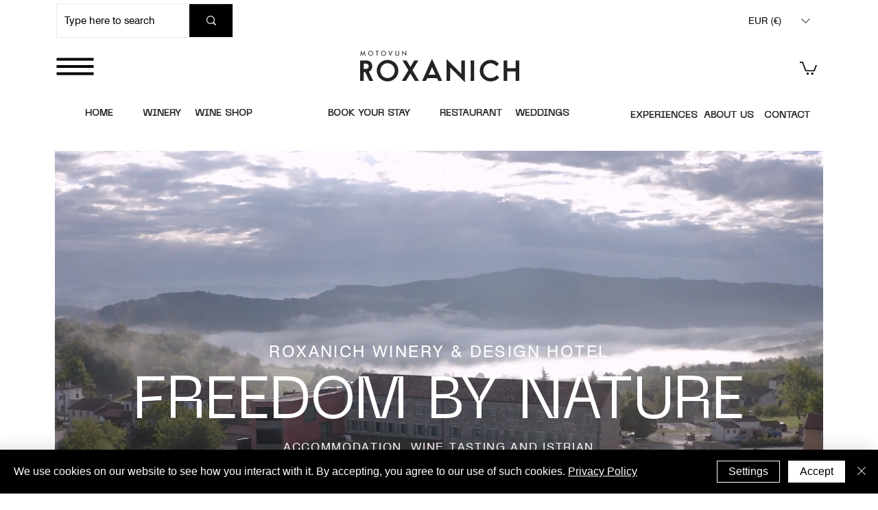

--- FILE ---
content_type: application/javascript; charset=utf-8
request_url: https://www.thehotelsnetwork.com/sjs/v135/@thehotelsnetwork/agent-engines@2.108.10/es2015/376.bundle.js
body_size: 3823
content:
thn.
System.register([],(function(exports){'use strict';return{execute:(function(){exports("factory",H);/* esm.sh - esbuild bundle(@thehotelsnetwork/agent-engines@2.108.10/376) es2015 production */
var{isArray:E}=Array;function z(n,a){var l,f;let t,p,y,e=n,r=a;typeof n=="number"&&(e=String(e)),typeof a=="number"&&(r=String(r)),typeof e=="string"?(t=e.substring(0,10).split(/[/-]/).map(s=>Number(s)),t.length>2?p=new Date(t[0],t[1]-1,t[2]):(t=((l=e.match(/^\d{10}/))==null?void 0:l.map(s=>parseInt(s,10)))||[],t!=null&&t.length&&(p=new Date(t[0]*1e3)))):e instanceof Date&&(p=new Date(e.getFullYear(),e.getMonth(),e.getDate())),typeof r=="string"?(t=r.substring(0,10).split(/[/-]/).map(s=>Number(s)),t.length>2?y=new Date(t[0],t[1]-1,t[2]):(t=((f=r.match(/^\d{10}/))==null?void 0:f.map(s=>parseInt(s,10)))||[],t!=null&&t.length&&(y=new Date(t[0]*1e3)))):r instanceof Date&&(y=new Date(r.getFullYear(),r.getMonth(),r.getDate()));let m=1e3*60*60*24;if(!p||!y)throw new Error("Unable to parse dates.");p.setMinutes(p.getMinutes()-p.getTimezoneOffset()),y.setMinutes(y.getMinutes()-y.getTimezoneOffset());let h=(y.getTime()-p.getTime())/m;return Math.round(h)}var c=(function(n={}){return n.AgentBundle="@thehotelsnetwork/agent-bundle",n.AgentEngines="@thehotelsnetwork/agent-engines",n.AgentFingerprint="@thehotelsnetwork/agent-fingerprint",n.AgentLoader="@thehotelsnetwork/agent-loader",n.AgentMain="@thehotelsnetwork/agent-main",n.AgentPartnerships="@thehotelsnetwork/agent-partnerships",n.Jquery="jquery",n.Md5="@thehotelsnetwork/md5",n.MomentTimezone="moment-timezone",n.PcomponentsInstantBtn="@thehotelsnetwork/instant-btn",n.PcomponentsKittchat="@thehotelsnetwork/kittchat",n.PcomponentsInliner="@thehotelsnetwork/personalization-inliner",n.PcomponentsNotify="@thehotelsnetwork/personalization-notify",n.PcomponentsPopify="@thehotelsnetwork/personalization-popify",n.PcomponentsPrice="@thehotelsnetwork/price-widget",n.PcomponentsReview="@thehotelsnetwork/review-widget",n.SentryBrowser="@sentry/browser",n.Swaps="@thehotelsnetwork/swaps",n.AgentConnectSchema="@thehotelsnetwork/agent-connect-schema",n.Vue="vue",n})(c);c.AgentEngines,c.AgentFingerprint,c.AgentMain,c.AgentPartnerships,c.Md5,c.PcomponentsInstantBtn,c.PcomponentsKittchat,c.PcomponentsInliner,c.PcomponentsNotify,c.PcomponentsPopify,c.PcomponentsPrice,c.PcomponentsReview,c.Jquery,c.MomentTimezone,c.SentryBrowser,c.Vue;c.AgentEngines,c.AgentFingerprint,c.AgentMain,c.AgentPartnerships,c.Md5;var T=(function(n={}){return n.Standard="standard",n.Superior="superior",n.Suite="suite",n})(T);var U=(n="")=>{let a=n.toLowerCase();return a.includes("suite")?T.Suite:a.includes("superior")?T.Superior:T.Standard};function H({window:n,document:a,thn:t}){let p={};return p.languageCheck=function(e){return new Promise(function(r,m){var f,s,u,w,b;let i=((u=(s=(f=a.querySelector(".header__lang [aria-current=page]"))==null?void 0:f.textContent)==null?void 0:s.toLowerCase())==null?void 0:u.trim())||((w=a.querySelector("input[name=lang]"))==null?void 0:w.value)||"",l=t.parseUrlParameter("ibelang")||((b=n.location.pathname.match(/\/([a-z]{2})\//))==null?void 0:b[1])||i;if(l&&e.langs.test(l)){r(l);return}m("no_language");})},p.generateSearchUrl=function(e){let r=new URL(e.baseUrl);if(!r.pathname.match(/booking|book/))return e.newUrl="",e;let i=r.searchParams.get("hotelid"),h=r.searchParams.get("companyid"),l=r.searchParams.get("crcid");return r.search="",r.searchParams.set("page","availability"),r.searchParams.set("hotelid",i),r.searchParams.set("companyid",h),r.searchParams.set("checkin","[date_begin]"),r.searchParams.set("checkout","[date_end]"),r.searchParams.set("nights",z(e.data.dateBegin,e.data.dateEnd)),r.searchParams.set("ibecurrency","[currency]"),r.searchParams.set("lang","[language]"),r.searchParams.set("crcid",l),e.newData.dateBegin=e.data.dateBegin.replace(/\//g,"-"),e.newData.dateEnd=e.data.dateEnd.replace(/\//g,"-"),e.newUrl=r.toString(),e},p.onStateChange=t.debounce(function(){t.languageCheck(),t.pageCheck();},800),p.isUserLogged=function(e){return !1},p.boot=function(){let e=function(i){var h,l,f;a.querySelector("#partners_access").value=i.code,(f=(l=(h=a.querySelector(".calendar__selected-dates"))==null?void 0:h.parentElement)==null?void 0:l.querySelector("button"))==null||f.click();};t.phobs_apply_promo=function(i){var h;(h=a.querySelector(".summary__header .reservation-dates > div:last-of-type > .reservation-dates__item"))==null||h.click(),t.debounce(()=>e(i),1e3)();},t.shutdown(()=>{delete t.phobsApplypromo;});let r=a.documentElement;if(r){let m=t.debounce(t.pageCheck,600),i=function(l){[...l].map(s=>{var u,w,b,A;return (s==null?void 0:s.type)==="childList"&&((A=(b=(w=(u=s==null?void 0:s.target)==null?void 0:u.firstElementChild)==null?void 0:w.className)==null?void 0:b.match)==null?void 0:A.call(b,/page page--2/))}).filter(s=>!t.empty(s))&&m();};t.observeDom(r,i,{childList:!0,subtree:!0,attributes:!1}),t.shutdown(()=>{m.cancel(),t.stopObserveDom(r,i);});}},p.priceParseData=function(e){var D,v,P,I;let r={},m=["01JPVSEH9D7DDV0F71KF4BH54P"].includes(t.data.accountId),i=[],h,l=t.parseUrlParameter("checkin").replace(/-/g,"/"),f=t.parseUrlParameter("checkout").replace(/-/g,"/");l&&f&&(r.dateBegin=l,r.dateEnd=f,h=t.daysBetween(l,f)),m&&(i=[...a.querySelectorAll(".unit:not(.unit--hidden) .unit__rate-plan-price-container")].filter(o=>{var k,S;return t.parseNumber((S=(k=o==null?void 0:o.nextSibling)==null?void 0:k.nextSibling)==null?void 0:S.textContent)!==1}).map(o=>{var _,q,B,M;let k=t.parseNumber((q=(_=o==null?void 0:o.nextSibling)==null?void 0:_.nextSibling)==null?void 0:q.textContent),S=t.parseNumber((B=o==null?void 0:o.querySelector(".unit__rate-plan-price"))==null?void 0:B.textContent),x=t.parseCurrency((M=o==null?void 0:o.querySelector("span"))==null?void 0:M.textContent);return {adults:k,price:S,currency:x}})),i.length===0&&(i=[...a.querySelectorAll(".unit:not(.unit--hidden) .unit__rate-plan-price-container")].map(o=>{var _,q,B,M;let k=t.parseNumber((q=(_=o==null?void 0:o.nextSibling)==null?void 0:_.nextSibling)==null?void 0:q.textContent),S=t.parseNumber((B=o==null?void 0:o.querySelector(".unit__rate-plan-price"))==null?void 0:B.textContent),x=t.parseCurrency((M=o==null?void 0:o.querySelector("span"))==null?void 0:M.textContent);return {adults:k,price:S,currency:x}})),i.sort((o,k)=>o.price-k.price);let s=t.parseNumber((D=a.querySelectorAll(".unit.mg-top-4:not(.unit--hidden) .card.unit-card")[0])==null?void 0:D.querySelectorAll(".fa-male").length)||0,u=t.parseNumber((v=a.querySelectorAll(".unit.mg-top-4:not(.unit--hidden) .card.unit-card")[0])==null?void 0:v.querySelectorAll(".fa-child").length)||0;r.adults=s>i[0].adults?i[0].adults:s,r.children=s+u>i[0].adults?i[0].adults-s>0?i[0].adults-s:0:u,r.guests=t.parseNumber(r.adults)+t.parseNumber(r.children);let w=(P=i[0])==null?void 0:P.price,b=(I=i[0])==null?void 0:I.currency,A=a.querySelector(".info-box .fa-triangle-exclamation");return !t.empty(w)&&b?(r.price=w/h,r.currency=b,r.roomDetails=p._roomDetailsParseData(),r.set=!0):A&&(r.noRooms=!0),r},p._roomDetailsParseData=function(){let e=a.querySelectorAll(".card.unit-card"),r=[];return e==null||e.forEach(m=>{var w;let i=(w=m.querySelector(".card__title-inner span"))==null?void 0:w.textContent,h=m.querySelectorAll(".fa-male").length,l=m.querySelectorAll(".fa-child").length,f=U(i),s={id:"",name:i,adults:h,children:l,type:f,prices:[]},u=m.querySelectorAll(".unit__rate-plan");u==null||u.forEach(b=>{var o,k,S;let A=(o=b.querySelector(".unit__rate-plan-title"))==null?void 0:o.textContent,D=t.parseNumber((k=b.querySelector(".unit__rate-plan-select-info"))==null?void 0:k.textContent.split(",")[1]),v=t.parseNumber((S=b.querySelector(".unit__rate-plan-price"))==null?void 0:S.textContent),P;v&&D&&(P=Math.round(v/D)*100/100);let I={id:"",name:A,totalNight:P,breakfast:!!A.match(/breakfast|śniadaniem|frühstück|doručkom|colazione|zajtrkom/i),refundable:!0};s.prices.push(I);}),r.push(s);}),r},p.bookingParseData=function(e){var h,l,f;let r={},m=((h=a.querySelector(".reservation-code span"))==null?void 0:h.textContent)||t.parseUrlParameter("rescode");if(!m)return r.set=!1,r;r.bookingId=m,r.dateBegin=(l=t.parseUrlParameter("checkin"))==null?void 0:l.replace(/-/g,"/"),r.dateEnd=(f=t.parseUrlParameter("checkout"))==null?void 0:f.replace(/-/g,"/");let i=a.querySelector("#SummaryGrandTotalValue");return r.price=t.parseNumber(i==null?void 0:i.textContent),r.currency=t.parseCurrency(i==null?void 0:i.textContent),r.promocode=t.dataLayerHelper.get("coupon")||"",r},p.getPromocode=function(e){let r=t.parseUrlParameter("partnerid");return e.promocode=t.dataLayerHelper.get("promocode")||t.dataLayerHelper.get("coupon")||r||"",e.promocode},p}
})}}));
/* rollup@4.50.0 - (worker) */
//# sourceMappingURL=376.bundle.js.map


--- FILE ---
content_type: text/plain; charset=utf-8
request_url: https://maison-labs.com/api/translations?clientid=61520957-e879-4781-afa3-6077b71007fc&keys=invitationMessage&locales=en_US&tcb=mcbs.updateTranslations
body_size: 20
content:
mcbs.updateTranslations({"translations":{"defaultLocale":"en_HR","systemKeys":["invitationMessage"],"values":{"invitationMessage":""},"languages":{}}});

--- FILE ---
content_type: image/svg+xml
request_url: https://static.wixstatic.com/shapes/bc5932_30d5c1cabc524e9bb9b7ecb5539c1cc8.svg
body_size: 4104
content:
<?xml version="1.0" encoding="UTF-8"?>
<svg data-bbox="0 0 580 115.2" viewBox="0 0 580 115.2" xmlns="http://www.w3.org/2000/svg" data-type="color">
    <g>
        <path d="m41.3 96.7-9-19c-.2-.5-.5-.9-.7-1.3 7.5-2.8 12.7-10.5 12.7-19.5 0-12.4-9-21.4-21.4-21.4H.1v60.7c0 2 0 5.1-.1 7.8v6.1h13.1V104c0-2.6-.1-5.7-.1-7.8V78.3h5.7L29 100.1c1.1 2.2 2.1 4.5 2.9 6.4.4 1 .8 1.9 1.2 2.6l.4.9h14.2l-1.1-2.3s-3.4-6.8-5.3-11zM21.7 66.5H13V47.1h8.7c6.7 0 9.7 4.9 9.7 9.7s-3 9.7-9.7 9.7z" fill="#ffffff" data-color="1"/>
        <path d="M100 33.5c-21.7 0-39.3 17.6-39.3 39.3 0 21.7 17.6 39.3 39.3 39.3 21.7 0 39.3-17.6 39.3-39.3.1-21.7-17.6-39.3-39.3-39.3zm0 66.4c-14.6 0-26.4-12.2-26.4-27.1 0-15 11.8-27.1 26.4-27.1 14.6 0 26.4 12.2 26.4 27.1 0 14.9-11.8 27.1-26.4 27.1z" fill="#ffffff" data-color="1"/>
        <path d="M210.1 102.9c-1.7-2.8-3.5-5.5-5.1-8.3l-14.3-23.4 12.5-20.6c.8-1.4 2.3-3.8 3.8-6.2 1.8-2.9 3.5-5.7 4-6.6l1.4-2.4h-14.9l-.5.8c-.6 1-1.2 2.1-1.9 3.2-.9 1.6-1.8 3.1-2.7 4.6l-7.2 12.1c-.7 1.1-1.3 2.4-1.9 3.7-.5-1.2-1.1-2.5-1.9-3.7l-8.2-13.8c-1.2-2-2.5-4.1-3.6-6.1l-.5-.8h-14.9l1.4 2.4c.5.9 2.2 3.7 4.1 6.6 1.5 2.4 3 4.8 3.8 6.1L176 71.1l-14.3 23.4c-1.6 2.7-3.3 5.5-5.1 8.2-1 1.6-2 3.2-3 4.7l-1.5 2.5h15.2l.5-.8c.9-1.6 2.7-4.9 4.6-7.9l9.1-15.2c.7-1.3 1.4-2.5 1.9-3.6.5 1.2 1.2 2.5 1.9 3.7l9.1 15.2c1.8 3 3.7 6.3 4.6 7.9l.5.8h15.2l-1.5-2.5c-1.2-1.5-2.1-3-3.1-4.6z" fill="#ffffff" data-color="1"/>
        <path d="M295.6 102.8c-1-2.1-2.1-4.5-2.8-6.1L262 29.3l-29.9 67.4c-1.4 3.2-4.3 9.3-5.1 11.1l-1 2.2h14.1l.4-1c1-2.3 2.2-5.1 3.2-7.1l.8-1.9h35.9l.9 1.9c.9 2 2.2 4.8 3.1 7.1l.4 1h14l-.9-2.2c-.4-.9-1.3-2.8-2.3-5zm-21.5-14.9h-24.2c0-.1.1-.1.1-.2l11-24.8c.5-1.1.9-2.1 1.2-3 .3.9.8 1.9 1.3 3l11.3 24.7c0 .1.1.1.1.2-.3.1-.6.1-.8.1z" fill="#ffffff" data-color="1"/>
        <path d="M368.7 37.1v4.5c0 2.6.1 5.7.1 7.8V82c0 1 0 2 .1 2.9-1.3-1.4-2.7-2.8-4-4.2l-49.7-50.2v65.9c0 2 0 5.1-.1 7.8v6.1h13.1v-6.1c0-2.6-.1-5.7-.1-7.8V63.6c0-1 0-2-.1-2.9 1.3 1.4 2.7 2.9 4.1 4.3l49.6 50.2V49.3c0-2 0-5.1.1-7.8v-6.1h-13.1v1.7z" fill="#ffffff" data-color="1"/>
        <path d="M402.8 37.1v4.5c0 2.6.1 5.7.1 7.8v46.9c0 2 0 5.1-.1 7.8v6.1h13.1v-6.1c0-2.6-.1-5.7-.1-7.8v-47c0-2 0-5.1.1-7.8v-6.1h-13.1v1.7z" fill="#ffffff" data-color="1"/>
        <path d="M496.9 90.5c-5.4 5.9-13.3 9.4-21.5 9.4-14.6 0-26.4-12.2-26.4-27.1 0-15 11.8-27.1 26.4-27.1 7.8 0 15.1 3.5 20.1 9.6l1.1 1.3 9.4-8.5-1.1-1.2c-7.5-8.5-18.3-13.4-29.5-13.4-21.7 0-39.3 17.6-39.3 39.3 0 21.7 17.6 39.3 39.3 39.3 11.6 0 22.6-4.6 30.4-12.7l1.1-1.1-8.8-9-1.2 1.2z" fill="#ffffff" data-color="1"/>
        <path d="M579.9 41.6v-6.1h-13.1v6.1c0 2.6.1 5.7.1 7.8v14.4h-30.8V49.3c0-2 0-5.1.1-7.8v-6.1h-13.1v6.1c0 2.6.1 5.7.1 7.8v46.9c0 2 0 5.1-.1 7.8v6.1h13.1V104c0-2.6-.1-5.7-.1-7.8V75.9H567v20.3c0 2 0 5.1-.1 7.8v6.1H580V104c0-2.6-.1-5.7-.1-7.8V41.6z" fill="#ffffff" data-color="1"/>
        <path d="m3.2 15.7 1.2-6.8c.2-1 .3-2.1.3-2.3h.1c.1.3.5 1.5.9 2.4l4.3 9.8L14.4 9c.4-.9.8-2.1.9-2.4h.1c0 .2 0 1.4.2 2.4l1.3 6.6c.1.8.3 1.7.4 2.5h2.4s-.3-1.8-.6-2.9L16 0l-4.9 11.2c-.5 1.2-1 2.5-1 2.8H10c0-.2-.3-1.4-1-2.8L3.9 0 1 15.2c-.1.8-.6 2.9-.6 2.9h2.4s.2-1.6.4-2.4z" fill="#ffffff" data-color="1"/>
        <path d="M38.5 18.6c5.1 0 9.2-4.1 9.2-9.2S43.6.2 38.5.2s-9.2 4.1-9.2 9.2 4.1 9.2 9.2 9.2zm0-16.2c3.8 0 6.8 3.1 6.8 7s-3.1 7-6.8 7c-3.8 0-6.8-3.1-6.8-7-.1-3.8 3-7 6.8-7z" fill="#ffffff" data-color="1"/>
        <path d="M60.7 18.1h2.4V2.9h4V.7H56.7V3h4v15.1z" fill="#ffffff" data-color="1"/>
        <path d="M85.3 18.6c5.1 0 9.2-4.1 9.2-9.2S90.4.2 85.3.2s-9.2 4.1-9.2 9.2 4.1 9.2 9.2 9.2zm0-16.2c3.8 0 6.8 3.1 6.8 7s-3.1 7-6.8 7c-3.8 0-6.8-3.1-6.8-7 0-3.8 3-7 6.8-7z" fill="#ffffff" data-color="1"/>
        <path d="m110.8 18.9 6.2-15c.3-.8 1.2-2.7 1.3-3.2h-2.5c-.2.4-.6 1.5-.9 2.3l-3.4 8.2c-.4 1-.7 2.1-.7 2.4h-.1c0-.3-.4-1.6-.7-2.4L106.4 3c-.3-.8-.8-1.9-1-2.3h-2.6c.4 1.1.9 2.2 1.4 3.2l6.6 15z" fill="#ffffff" data-color="1"/>
        <path d="M139.4 3.7v11.8c-.5.4-1.7 1-3.7 1-1.5 0-2.9-.4-3.7-1.3-.6-.7-.9-1.7-.9-3.1V.7h-2.4v11.9c0 1.9.5 3.1 1.4 4.1 1.2 1.3 3.2 1.9 5.5 1.9 3.3 0 5.2-1.1 6-2.1V.7h-2.4c.1.5.2 2.2.2 3z" fill="#ffffff" data-color="1"/>
        <path d="M155.2 15.2v-8c0-.9-.1-1.6-.2-1.8h.1c.5.7 1.3 1.5 2 2.2l11.2 11.3V.7h-2.4v10.9c0 .9.1 1.6.2 1.8h-.1c-.5-.7-1.3-1.5-2-2.2L152.9 0v18.1h2.4c0-.4-.1-2.1-.1-2.9z" fill="#ffffff" data-color="1"/>
    </g>
</svg>


--- FILE ---
content_type: image/svg+xml
request_url: https://static.wixstatic.com/shapes/bc5932_d5ee8de443ed4eac9338ef7456a8c902.svg
body_size: 981
content:
<?xml version="1.0" encoding="UTF-8"?>
<svg data-bbox="0 0 322.6 227.1" viewBox="0 0 322.5 227.1" xmlns="http://www.w3.org/2000/svg" data-type="color">
    <g>
        <path d="M292.6 227.1H29.9C13.4 227.1 0 213.7 0 197.2V29.9C0 13.4 13.4 0 29.9 0h262.8c16.5 0 29.9 13.4 29.9 29.9v167.3c-.1 16.5-13.5 29.9-30 29.9z" fill="#0066b2" data-color="1"/>
        <path fill="#ffffff" d="M147.6 149.1h-16.8l10.5-64.5h16.8l-10.5 64.5z" data-color="2"/>
        <path d="m116.6 84.6-16 44.4-1.9-9.6-5.7-29s-.7-5.8-8-5.8H58.6l-.3 1.1s8.1 1.7 17.6 7.4l14.6 56.1H108l26.7-64.5h-18.1z" fill="#ffffff" data-color="2"/>
        <path d="M248.8 149.1h15.4l-13.4-64.5h-13.5c-6.2 0-7.8 4.8-7.8 4.8l-25.1 59.7h17.5l3.5-9.6h21.4l2 9.6zm-18.5-22.8 8.8-24.1 5 24.1h-13.8z" fill="#ffffff" data-color="2"/>
        <path d="m205.7 100.1 2.4-13.9s-7.4-2.8-15.1-2.8c-8.3 0-28.1 3.6-28.1 21.4 0 16.7 23.2 16.9 23.2 25.6s-20.8 7.2-27.7 1.7l-2.5 14.5s7.5 3.6 19 3.6 28.8-5.9 28.8-22.1c0-16.8-23.4-18.3-23.4-25.6-.1-7.3 16.3-6.3 23.4-2.4z" fill="#ffffff" data-color="2"/>
        <path d="m98.7 119.4-5.7-29s-.7-5.8-8-5.8H58.6l-.3 1.1S71 88.3 83.2 98.2c11.7 9.5 15.5 21.2 15.5 21.2z" fill="#f9a533" data-color="3"/>
    </g>
</svg>


--- FILE ---
content_type: image/svg+xml
request_url: https://static.wixstatic.com/shapes/bc5932_3873445fa1214b6e80abd545a6f20b54.svg
body_size: 773
content:
<?xml version="1.0" encoding="UTF-8"?>
<svg data-bbox="0 0 322.6 227.1" viewBox="0 0 322.5 227.1" xmlns="http://www.w3.org/2000/svg" data-type="color">
    <g>
        <path d="M292.6 227.1H29.9C13.4 227.1 0 213.7 0 197.2V29.9C0 13.4 13.4 0 29.9 0h262.8c16.5 0 29.9 13.4 29.9 29.9v167.3c-.1 16.5-13.5 29.9-30 29.9z" fill="#36495d" data-color="1"/>
        <path fill="#f16522" d="M188.4 64.9v97.4h-54.2V64.9h54.2z" data-color="2"/>
        <path d="M137.6 113.6c0-19.8 9.3-37.3 23.7-48.7-10.5-8.3-23.8-13.2-38.3-13.2-34.2 0-61.9 27.7-61.9 61.9s27.7 61.9 61.9 61.9c14.4 0 27.7-4.9 38.3-13.2-14.4-11.4-23.7-29-23.7-48.7" fill="#e41b24" data-color="3"/>
        <path d="M261.4 113.6c0 34.2-27.7 61.9-61.9 61.9-14.4 0-27.7-4.9-38.3-13.2 14.4-11.3 23.6-28.9 23.6-48.7s-9.2-37.3-23.6-48.7c10.5-8.3 23.8-13.2 38.3-13.2 34.2-.1 61.9 27.7 61.9 61.9m-5.9 38.3v-2h.8v-.4h-2v.4h.8v2h.4zm4 0v-2.4h-.6l-.7 1.7-.7-1.7h-.6v2.4h.4v-1.8l.7 1.6h.5l.7-1.6v1.8h.3z" fill="#f89e1c" data-color="4"/>
    </g>
</svg>


--- FILE ---
content_type: image/svg+xml
request_url: https://static.wixstatic.com/shapes/bc5932_af412a0ff11b498095ccbf6cf163942d.svg
body_size: 3665
content:
<?xml version="1.0" encoding="UTF-8"?>
<svg data-bbox="0 0 580 115.2" viewBox="0 0 580 115.2" y="0" x="0" xmlns="http://www.w3.org/2000/svg" data-type="shape">
    <g>
        <path d="m41.3 96.7-9-19c-.2-.5-.5-.9-.7-1.3 7.5-2.8 12.7-10.5 12.7-19.5 0-12.4-9-21.4-21.4-21.4H.1v60.7c0 2 0 5.1-.1 7.8v6.1h13.1V104c0-2.6-.1-5.7-.1-7.8V78.3h5.7L29 100.1c1.1 2.2 2.1 4.5 2.9 6.4.4 1 .8 1.9 1.2 2.6l.4.9h14.2l-1.1-2.3s-3.4-6.8-5.3-11zM21.7 66.5H13V47.1h8.7c6.7 0 9.7 4.9 9.7 9.7s-3 9.7-9.7 9.7z"/>
        <path d="M100 33.5c-21.7 0-39.3 17.6-39.3 39.3 0 21.7 17.6 39.3 39.3 39.3 21.7 0 39.3-17.6 39.3-39.3.1-21.7-17.6-39.3-39.3-39.3zm0 66.4c-14.6 0-26.4-12.2-26.4-27.1 0-15 11.8-27.1 26.4-27.1 14.6 0 26.4 12.2 26.4 27.1 0 14.9-11.8 27.1-26.4 27.1z"/>
        <path d="M210.1 102.9c-1.7-2.8-3.5-5.5-5.1-8.3l-14.3-23.4 12.5-20.6c.8-1.4 2.3-3.8 3.8-6.2 1.8-2.9 3.5-5.7 4-6.6l1.4-2.4h-14.9l-.5.8c-.6 1-1.2 2.1-1.9 3.2-.9 1.6-1.8 3.1-2.7 4.6l-7.2 12.1c-.7 1.1-1.3 2.4-1.9 3.7-.5-1.2-1.1-2.5-1.9-3.7l-8.2-13.8c-1.2-2-2.5-4.1-3.6-6.1l-.5-.8h-14.9l1.4 2.4c.5.9 2.2 3.7 4.1 6.6 1.5 2.4 3 4.8 3.8 6.1L176 71.1l-14.3 23.4c-1.6 2.7-3.3 5.5-5.1 8.2-1 1.6-2 3.2-3 4.7l-1.5 2.5h15.2l.5-.8c.9-1.6 2.7-4.9 4.6-7.9l9.1-15.2c.7-1.3 1.4-2.5 1.9-3.6.5 1.2 1.2 2.5 1.9 3.7l9.1 15.2c1.8 3 3.7 6.3 4.6 7.9l.5.8h15.2l-1.5-2.5c-1.2-1.5-2.1-3-3.1-4.6z"/>
        <path d="M295.6 102.8c-1-2.1-2.1-4.5-2.8-6.1L262 29.3l-29.9 67.4c-1.4 3.2-4.3 9.3-5.1 11.1l-1 2.2h14.1l.4-1c1-2.3 2.2-5.1 3.2-7.1l.8-1.9h35.9l.9 1.9c.9 2 2.2 4.8 3.1 7.1l.4 1h14l-.9-2.2c-.4-.9-1.3-2.8-2.3-5zm-21.5-14.9h-24.2c0-.1.1-.1.1-.2l11-24.8c.5-1.1.9-2.1 1.2-3 .3.9.8 1.9 1.3 3l11.3 24.7c0 .1.1.1.1.2-.3.1-.6.1-.8.1z"/>
        <path d="M368.7 37.1v4.5c0 2.6.1 5.7.1 7.8V82c0 1 0 2 .1 2.9-1.3-1.4-2.7-2.8-4-4.2l-49.7-50.2v65.9c0 2 0 5.1-.1 7.8v6.1h13.1v-6.1c0-2.6-.1-5.7-.1-7.8V63.6c0-1 0-2-.1-2.9 1.3 1.4 2.7 2.9 4.1 4.3l49.6 50.2V49.3c0-2 0-5.1.1-7.8v-6.1h-13.1v1.7z"/>
        <path d="M402.8 37.1v4.5c0 2.6.1 5.7.1 7.8v46.9c0 2 0 5.1-.1 7.8v6.1h13.1v-6.1c0-2.6-.1-5.7-.1-7.8v-47c0-2 0-5.1.1-7.8v-6.1h-13.1v1.7z"/>
        <path d="M496.9 90.5c-5.4 5.9-13.3 9.4-21.5 9.4-14.6 0-26.4-12.2-26.4-27.1 0-15 11.8-27.1 26.4-27.1 7.8 0 15.1 3.5 20.1 9.6l1.1 1.3 9.4-8.5-1.1-1.2c-7.5-8.5-18.3-13.4-29.5-13.4-21.7 0-39.3 17.6-39.3 39.3 0 21.7 17.6 39.3 39.3 39.3 11.6 0 22.6-4.6 30.4-12.7l1.1-1.1-8.8-9-1.2 1.2z"/>
        <path d="M579.9 41.6v-6.1h-13.1v6.1c0 2.6.1 5.7.1 7.8v14.4h-30.8V49.3c0-2 0-5.1.1-7.8v-6.1h-13.1v6.1c0 2.6.1 5.7.1 7.8v46.9c0 2 0 5.1-.1 7.8v6.1h13.1V104c0-2.6-.1-5.7-.1-7.8V75.9H567v20.3c0 2 0 5.1-.1 7.8v6.1H580V104c0-2.6-.1-5.7-.1-7.8V41.6z"/>
        <path d="m3.2 15.7 1.2-6.8c.2-1 .3-2.1.3-2.3h.1c.1.3.5 1.5.9 2.4l4.3 9.8L14.4 9c.4-.9.8-2.1.9-2.4h.1c0 .2 0 1.4.2 2.4l1.3 6.6c.1.8.3 1.7.4 2.5h2.4s-.3-1.8-.6-2.9L16 0l-4.9 11.2c-.5 1.2-1 2.5-1 2.8H10c0-.2-.3-1.4-1-2.8L3.9 0 1 15.2c-.1.8-.6 2.9-.6 2.9h2.4s.2-1.6.4-2.4z"/>
        <path d="M38.5 18.6c5.1 0 9.2-4.1 9.2-9.2S43.6.2 38.5.2s-9.2 4.1-9.2 9.2 4.1 9.2 9.2 9.2zm0-16.2c3.8 0 6.8 3.1 6.8 7s-3.1 7-6.8 7c-3.8 0-6.8-3.1-6.8-7-.1-3.8 3-7 6.8-7z"/>
        <path d="M60.7 18.1h2.4V2.9h4V.7H56.7V3h4v15.1z"/>
        <path d="M85.3 18.6c5.1 0 9.2-4.1 9.2-9.2S90.4.2 85.3.2s-9.2 4.1-9.2 9.2 4.1 9.2 9.2 9.2zm0-16.2c3.8 0 6.8 3.1 6.8 7s-3.1 7-6.8 7c-3.8 0-6.8-3.1-6.8-7 0-3.8 3-7 6.8-7z"/>
        <path d="m110.8 18.9 6.2-15c.3-.8 1.2-2.7 1.3-3.2h-2.5c-.2.4-.6 1.5-.9 2.3l-3.4 8.2c-.4 1-.7 2.1-.7 2.4h-.1c0-.3-.4-1.6-.7-2.4L106.4 3c-.3-.8-.8-1.9-1-2.3h-2.6c.4 1.1.9 2.2 1.4 3.2l6.6 15z"/>
        <path d="M139.4 3.7v11.8c-.5.4-1.7 1-3.7 1-1.5 0-2.9-.4-3.7-1.3-.6-.7-.9-1.7-.9-3.1V.7h-2.4v11.9c0 1.9.5 3.1 1.4 4.1 1.2 1.3 3.2 1.9 5.5 1.9 3.3 0 5.2-1.1 6-2.1V.7h-2.4c.1.5.2 2.2.2 3z"/>
        <path d="M155.2 15.2v-8c0-.9-.1-1.6-.2-1.8h.1c.5.7 1.3 1.5 2 2.2l11.2 11.3V.7h-2.4v10.9c0 .9.1 1.6.2 1.8h-.1c-.5-.7-1.3-1.5-2-2.2L152.9 0v18.1h2.4c0-.4-.1-2.1-.1-2.9z"/>
    </g>
</svg>


--- FILE ---
content_type: image/svg+xml
request_url: https://static.wixstatic.com/shapes/bc5932_20a5dacfd6dc4d488921f64357273f77.svg
body_size: 2675
content:
<?xml version="1.0" encoding="UTF-8"?>
<svg data-bbox="-0.1 0 136.002 42.4" viewBox="0 0 136 42.3" xmlns="http://www.w3.org/2000/svg" data-type="color">
    <g>
        <path d="M16.8 0c.2.1.4.2.6.2 1.6.6 2.5 2.2 2.2 3.8-.3 1.8-1.7 3-3.4 3s-3.1-1.2-3.4-2.9c-.3-1.6.7-3.2 2.2-3.8.2-.1.4-.2.6-.2.4-.1.8-.1 1.2-.1z" fill="#ffffff" data-color="1"/>
        <path d="M11.5 42.3c-.2-.1-.4-.1-.5-.2-1.6-.6-2.6-2.2-2.3-3.8.2-1.7 1.7-2.9 3.4-3 1.6 0 3.1 1.2 3.5 2.8.3 1.7-.6 3.3-2.2 4l-.6.3c-.5-.1-.9-.1-1.3-.1z" fill="#ffffff" data-color="1"/>
        <path d="M108.8 33.2V22.8c0-1.9-1-3.1-2.9-3.4-1.7-.2-3.2.8-3.7 2.5-.2.8-.3 1.6-.4 2.4v9h-4.4V15.7h2.8c.2 0 .5.3.6.6.9 1.3.7 1 1.8.4 2.2-1.3 4.6-1.5 6.9-.4 2.1 1 3.3 2.6 3.4 4.9.1 4 0 7.9 0 11.9v.2c-1.2-.1-2.6-.1-4.1-.1z" fill="#ffffff" data-color="1"/>
        <path d="M126.8 33.3c-5.1 0-9.1-4-9.1-8.9s4.1-8.9 9.1-8.9c5.1 0 9.2 4 9.1 8.9.1 4.9-4 8.9-9.1 8.9zm5.1-8.8c0-2.9-2.2-5.2-5-5.2s-5 2.3-5 5.2c0 2.8 2.3 5.2 5 5.2s5-2.4 5-5.2z" fill="#ffffff" data-color="1"/>
        <path d="M36.6 15.6h4.1c.2 0 .4.3.5.5 1.3 3 2.6 6 3.8 9l.4.8.4-.8c1.3-3 2.6-6 3.8-9 .2-.4.4-.6.9-.6h3.8c-.1.3-.2.5-.2.7-2.3 5.5-4.7 10.9-7 16.4-.2.5-.5.7-1 .6-.7-.1-1.5.2-2-.1-.5-.3-.6-1.2-.9-1.8-2.1-5-4.3-10-6.4-14.9.1-.2 0-.5-.2-.8z" fill="#ffffff" data-color="1"/>
        <path d="M65.9 15.6h4c.2 0 .5.3.6.5 1.3 3 2.5 5.9 3.8 8.9.1.3.3.5.5.8.2-.3.4-.5.5-.8 1.3-2.9 2.6-5.9 3.8-8.8.2-.5.4-.6.9-.6h3.8c-.1.3-.2.5-.3.7-2.3 5.5-4.6 10.9-6.9 16.4-.2.5-.4.7-.9.6-.7-.1-1.6.2-2.1-.1-.5-.3-.7-1.2-.9-1.9-2.2-5-4.3-10-6.4-15-.2-.2-.3-.4-.4-.7z" fill="#ffffff" data-color="1"/>
        <path d="M58 15.6h4.3v17.6H58V15.6z" fill="#ffffff" data-color="1"/>
        <path d="M87.3 15.6h4.3v17.6h-4.3V15.6z" fill="#ffffff" data-color="1"/>
        <path d="M17 24.6c0-1.9 1.7-3.5 3.5-3.4 1.9 0 3.5 1.6 3.4 3.5 0 1.9-1.7 3.5-3.6 3.5-1.8-.1-3.4-1.7-3.3-3.6z" fill="#ffffff" data-color="1"/>
        <path d="M6.9 24.7c0 1.9-1.6 3.5-3.5 3.5s-3.5-1.6-3.5-3.5 1.6-3.5 3.5-3.5c2 0 3.6 1.6 3.5 3.5z" fill="#ffffff" data-color="1"/>
        <path d="M16.3 35.2c-1.9 0-3.5-1.6-3.4-3.5 0-1.9 1.6-3.5 3.5-3.4 1.9 0 3.4 1.6 3.4 3.4 0 2-1.6 3.6-3.5 3.5z" fill="#ffffff" data-color="1"/>
        <path d="M8.4 10.5C8.4 8.6 10 7 11.9 7s3.5 1.6 3.5 3.5-1.5 3.5-3.5 3.5c-1.9-.1-3.5-1.7-3.5-3.5z" fill="#ffffff" data-color="1"/>
        <path d="M7.7 21.3c-1.9 0-3.5-1.5-3.5-3.4s1.6-3.5 3.5-3.5 3.5 1.6 3.5 3.5c0 1.8-1.6 3.4-3.5 3.4z" fill="#ffffff" data-color="1"/>
        <path d="M15.5 24.7c0 1.9-1.6 3.5-3.5 3.5s-3.5-1.6-3.5-3.5 1.6-3.5 3.5-3.4c2-.1 3.5 1.5 3.5 3.4z" fill="#ffffff" data-color="1"/>
        <path d="M19.7 17.8c0 1.9-1.5 3.4-3.5 3.4-1.9 0-3.5-1.5-3.5-3.4 0-2 1.5-3.5 3.5-3.5 2 .1 3.5 1.6 3.5 3.5z" fill="#ffffff" data-color="1"/>
        <path d="M11.2 31.8c0 1.9-1.5 3.4-3.5 3.4s-3.5-1.6-3.5-3.5 1.6-3.4 3.5-3.4c2 0 3.5 1.6 3.5 3.5z" fill="#ffffff" data-color="1"/>
    </g>
</svg>
